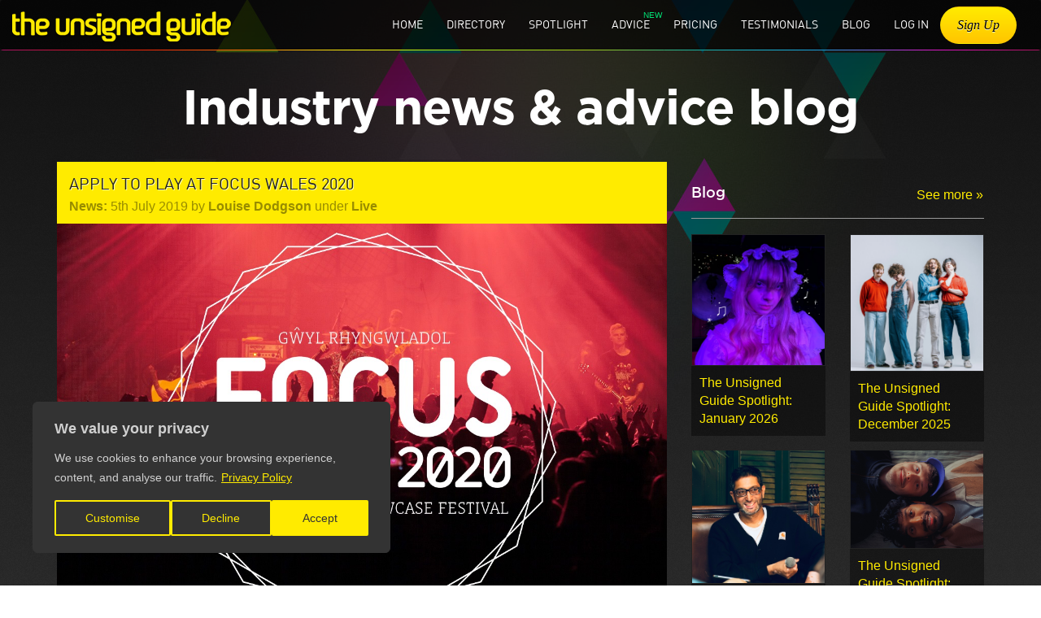

--- FILE ---
content_type: text/html
request_url: https://www.theunsignedguide.com/news/2943-apply-to-play-at-focus-wales-2020
body_size: 15584
content:
<!DOCTYPE html>
<html lang="en-gb" ng-app="at" class="ng-scope" transformed="self;v=1"><head><meta charset="utf-8"><style type="text/css">@charset "UTF-8";[ng\:cloak],[ng-cloak],[data-ng-cloak],[x-ng-cloak],.ng-cloak,.x-ng-cloak,.ng-hide:not(.ng-hide-animate){display:none !important;}ng\:form{display:block;}.ng-animate-shim{visibility:hidden;}.ng-anchor{position:absolute;}</style>
    <meta http-equiv="X-UA-Compatible" content="IE=edge">
    
    <meta name="viewport" content="width=device-width, initial-scale=1.0, maximum-scale=5.0">
    <base href="/">
    <title class="ng-binding">Apply to play at FOCUS Wales 2020 - News - The Unsigned Guide</title>
    <meta name="description" content="The Unsigned Guide is a comprehensive UK music industry contacts directory. Extensive online database with over 8,800 contacts for the music business.">
    <!-- ngIf: canonicalUrl --><link ng-if="canonicalUrl" rel="canonical" href="https://www.theunsignedguide.com/news/2943-apply-to-play-at-focus-wales-2020" class="ng-scope"><!-- end ngIf: canonicalUrl -->
    <link rel="icon" type="image/x-icon" href="/assets/img/favicon.ico">

    <!-- ngIf: ogTitle --><meta ng-if="ogTitle" property="og:title" content="Apply to play at FOCUS Wales 2020" class="ng-scope"><!-- end ngIf: ogTitle -->
    <!-- ngIf: ogDescription --><meta ng-if="ogDescription" property="og:description" content="It's never too soon to get your submissions in to play at Wales' finest showcase of fresh talent!" class="ng-scope"><!-- end ngIf: ogDescription -->
    <!-- ngIf: ogType --><meta ng-if="ogType" property="og:type" content="Article" class="ng-scope"><!-- end ngIf: ogType -->
    <!-- ngIf: ogImage --><meta ng-if="ogImage" property="og:image" content="https://api.theunsignedguide.com/content/image/Industry/Industry%20Events/Focus%20Wales%202020.jpg" class="ng-scope"><!-- end ngIf: ogImage -->
    <!-- ngIf: canonicalUrl --><meta ng-if="canonicalUrl" property="og:url" content="https://www.theunsignedguide.com/news/2943-apply-to-play-at-focus-wales-2020" class="ng-scope"><!-- end ngIf: canonicalUrl -->
    <!-- ngIf: pageNotFound -->

    <!-- Start cookieyes banner -->  <!-- End cookieyes banner -->
    <!-- Mailchimp --><!-- Mailchimp -->
    <!-- Global site tag (gtag.js) - Google Analytics -->
    
    

    

    <style type="text/css">
        body {
            background-color: #3c3c3c;
        }
    </style>
    <link defer="" rel="stylesheet" href="assets/lib/font-awesome/css/font-awesome.min.css">
    <link defer="" rel="stylesheet" href="assets/css/lib-bundle.min.css?v=20260110">
    <!-- ngIf: !adminPage --><link ng-if="!adminPage" rel="stylesheet" href="assets/css/members-app.min.css?v=20260110" class="ng-scope"><!-- end ngIf: !adminPage -->
    
<style></style><style type="text/css" data-fbcssmodules="css:fb.css.base css:fb.css.dialog css:fb.css.iframewidget">.fb_hidden{position:absolute;top:-10000px;z-index:10001}.fb_reposition{overflow:hidden;position:relative}.fb_invisible{display:none}.fb_reset{background:none;border:0px;border-spacing:0;color:#000;cursor:auto;direction:ltr;font-family:lucida grande,tahoma,verdana,arial,sans-serif;font-size:11px;font-style:normal;font-variant:normal;font-weight:400;letter-spacing:normal;line-height:1;margin:0;overflow:visible;padding:0;text-align:left;text-decoration:none;text-indent:0;text-shadow:none;text-transform:none;visibility:visible;white-space:normal;word-spacing:normal}.fb_reset>div{overflow:hidden}@keyframes fb_transform{0%{opacity:0;transform:scale(.95)}to{opacity:1;transform:scale(1)}}.fb_animate{animation:fb_transform .3s forwards}

.fb_hidden{position:absolute;top:-10000px;z-index:10001}.fb_reposition{overflow:hidden;position:relative}.fb_invisible{display:none}.fb_reset{background:none;border:0px;border-spacing:0;color:#000;cursor:auto;direction:ltr;font-family:lucida grande,tahoma,verdana,arial,sans-serif;font-size:11px;font-style:normal;font-variant:normal;font-weight:400;letter-spacing:normal;line-height:1;margin:0;overflow:visible;padding:0;text-align:left;text-decoration:none;text-indent:0;text-shadow:none;text-transform:none;visibility:visible;white-space:normal;word-spacing:normal}.fb_reset>div{overflow:hidden}@keyframes fb_transform{0%{opacity:0;transform:scale(.95)}to{opacity:1;transform:scale(1)}}.fb_animate{animation:fb_transform .3s forwards}

.fb_dialog{background:#525252b3;position:absolute;top:-10000px;z-index:10001}.fb_dialog_advanced{border-radius:8px;padding:10px}.fb_dialog_content{background:#fff;color:#373737}.fb_dialog_close_icon{background:url(https://connect.facebook.net/rsrc.php/v4/yq/r/IE9JII6Z1Ys.png) no-repeat scroll 0 0 transparent;cursor:pointer;display:block;height:15px;position:absolute;right:18px;top:17px;width:15px}.fb_dialog_mobile .fb_dialog_close_icon{left:5px;right:auto;top:5px}.fb_dialog_padding{background-color:transparent;position:absolute;width:1px;z-index:-1}.fb_dialog_close_icon:hover{background:url(https://connect.facebook.net/rsrc.php/v4/yq/r/IE9JII6Z1Ys.png) no-repeat scroll 0 -15px transparent}.fb_dialog_close_icon:active{background:url(https://connect.facebook.net/rsrc.php/v4/yq/r/IE9JII6Z1Ys.png) no-repeat scroll 0 -30px transparent}.fb_dialog_iframe{line-height:0}.fb_dialog_content .dialog_title{background:#6d84b4;border:1px solid #365899;color:#fff;font-size:14px;font-weight:700;margin:0}.fb_dialog_content .dialog_title>span{background:url(https://connect.facebook.net/rsrc.php/v4/yd/r/Cou7n-nqK52.gif) no-repeat 5px 50%;float:left;padding:5px 0 7px 26px}body.fb_hidden{height:100%;left:0;margin:0;overflow:visible;position:absolute;top:-10000px;transform:none;width:100%}.fb_dialog.fb_dialog_mobile.loading{background:url(https://connect.facebook.net/rsrc.php/v4/ya/r/3rhSv5V8j3o.gif) #fff no-repeat 50% 50%;min-height:100%;min-width:100%;overflow:hidden;position:absolute;top:0;z-index:10001}.fb_dialog.fb_dialog_mobile.loading.centered{background:none;height:auto;min-height:initial;min-width:initial;width:auto}.fb_dialog.fb_dialog_mobile.loading.centered #fb_dialog_loader_spinner{width:100%}.fb_dialog.fb_dialog_mobile.loading.centered .fb_dialog_content{background:none}.loading.centered #fb_dialog_loader_close{clear:both;color:#fff;display:block;font-size:18px;padding-top:20px}#fb-root #fb_dialog_ipad_overlay{background:#0006;inset:0;min-height:100%;position:absolute;width:100%;z-index:10000}#fb-root #fb_dialog_ipad_overlay.hidden{display:none}.fb_dialog.fb_dialog_mobile.loading iframe{visibility:hidden}.fb_dialog_mobile .fb_dialog_iframe{position:sticky;top:0}.fb_dialog_content .dialog_header{background:linear-gradient(from(#738aba),to(#2c4987));border-bottom:1px solid;border-color:#043b87;box-shadow:#fff 0 1px 1px -1px inset;color:#fff;font:700 14px Helvetica,sans-serif;text-overflow:ellipsis;text-shadow:rgba(0,30,84,.296875) 0px -1px 0px;vertical-align:middle;white-space:nowrap}.fb_dialog_content .dialog_header table{height:43px;width:100%}.fb_dialog_content .dialog_header td.header_left{font-size:12px;padding-left:5px;vertical-align:middle;width:60px}.fb_dialog_content .dialog_header td.header_right{font-size:12px;padding-right:5px;vertical-align:middle;width:60px}.fb_dialog_content .touchable_button{background:linear-gradient(from(#4267B2),to(#2a4887));background-clip:padding-box;border:1px solid #29487d;border-radius:3px;display:inline-block;line-height:18px;margin-top:3px;max-width:85px;padding:4px 12px;position:relative}.fb_dialog_content .dialog_header .touchable_button input{background:none;border:none;color:#fff;font:700 12px Helvetica,sans-serif;margin:2px -12px;padding:2px 6px 3px;text-shadow:rgba(0,30,84,.296875) 0px -1px 0px}.fb_dialog_content .dialog_header .header_center{color:#fff;font-size:16px;font-weight:700;line-height:18px;text-align:center;vertical-align:middle}.fb_dialog_content .dialog_content{background:url(https://connect.facebook.net/rsrc.php/v4/y9/r/jKEcVPZFk-2.gif) no-repeat 50% 50%;border:1px solid #4A4A4A;border-bottom:0;border-top:0;height:150px}.fb_dialog_content .dialog_footer{background:#f5f6f7;border:1px solid #4A4A4A;border-top-color:#ccc;height:40px}#fb_dialog_loader_close{float:left}.fb_dialog.fb_dialog_mobile .fb_dialog_close_icon{visibility:hidden}#fb_dialog_loader_spinner{animation:rotateSpinner 1.2s linear infinite;background-color:transparent;background-image:url(https://connect.facebook.net/rsrc.php/v4/y2/r/onuUJj0tCqE.png);background-position:50% 50%;background-repeat:no-repeat;height:24px;width:24px}@keyframes rotateSpinner{0%{transform:rotate(0)}to{transform:rotate(360deg)}}

.fb_iframe_widget{display:inline-block;position:relative}.fb_iframe_widget span{display:inline-block;position:relative;text-align:justify}.fb_iframe_widget iframe{position:absolute}.fb_iframe_widget_fluid_desktop,.fb_iframe_widget_fluid_desktop span,.fb_iframe_widget_fluid_desktop iframe{max-width:100%}.fb_iframe_widget_fluid_desktop iframe{min-width:220px;position:relative}.fb_iframe_widget_lift{z-index:1}.fb_iframe_widget_fluid{display:inline}.fb_iframe_widget_fluid span{width:100%}
</style><style id="cky-style">.cky-overlay{background: #000000; opacity: 0.4; position: fixed; top: 0; left: 0; width: 100%; height: 100%; z-index: 99999999;}.cky-hide{display: none;}.cky-btn-revisit-wrapper{display: flex; align-items: center; justify-content: center; background: #0056a7; width: 45px; height: 45px; border-radius: 50%; position: fixed; z-index: 999999; cursor: pointer;}.cky-revisit-bottom-left{bottom: 15px; left: 15px;}.cky-revisit-bottom-right{bottom: 15px; right: 15px;}.cky-btn-revisit-wrapper .cky-btn-revisit{display: flex; align-items: center; justify-content: center; background: none; border: none; cursor: pointer; position: relative; margin: 0; padding: 0;}.cky-btn-revisit-wrapper .cky-btn-revisit img{max-width: fit-content; margin: 0; height: 30px; width: 30px;}.cky-revisit-bottom-left:hover::before{content: attr(data-tooltip); position: absolute; background: #4e4b66; color: #ffffff; left: calc(100% + 7px); font-size: 12px; line-height: 16px; width: max-content; padding: 4px 8px; border-radius: 4px;}.cky-revisit-bottom-left:hover::after{position: absolute; content: ""; border: 5px solid transparent; left: calc(100% + 2px); border-left-width: 0; border-right-color: #4e4b66;}.cky-revisit-bottom-right:hover::before{content: attr(data-tooltip); position: absolute; background: #4e4b66; color: #ffffff; right: calc(100% + 7px); font-size: 12px; line-height: 16px; width: max-content; padding: 4px 8px; border-radius: 4px;}.cky-revisit-bottom-right:hover::after{position: absolute; content: ""; border: 5px solid transparent; right: calc(100% + 2px); border-right-width: 0; border-left-color: #4e4b66;}.cky-revisit-hide{display: none;}.cky-consent-container{position: fixed; width: 440px; box-sizing: border-box; z-index: 9999999; border-radius: 6px;}.cky-consent-container .cky-consent-bar{background: #ffffff; border: 1px solid; padding: 20px 26px; box-shadow: 0 -1px 10px 0 #acabab4d; border-radius: 6px;}.cky-box-bottom-left{bottom: 40px; left: 40px;}.cky-box-bottom-right{bottom: 40px; right: 40px;}.cky-box-top-left{top: 40px; left: 40px;}.cky-box-top-right{top: 40px; right: 40px;}.cky-custom-brand-logo-wrapper .cky-custom-brand-logo{width: 100px; height: auto; margin: 0 0 12px 0;}.cky-notice .cky-title{color: #212121; font-weight: 700; font-size: 18px; line-height: 24px; margin: 0 0 12px 0; word-break: break-word;}.cky-notice-des *,.cky-preference-content-wrapper *,.cky-dma-content-wrapper *,.cky-accordion-header-des *,.cky-gpc-wrapper .cky-gpc-desc *{font-size: 14px;}.cky-notice-des{color: #212121; font-size: 14px; line-height: 24px; font-weight: 400;}.cky-notice-des img{min-height: 25px; min-width: 25px;}.cky-consent-bar .cky-notice-des p,.cky-gpc-wrapper .cky-gpc-desc p,.cky-preference-body-wrapper .cky-preference-content-wrapper p,.cky-accordion-header-wrapper .cky-accordion-header-des p,.cky-cookie-des-table li div:last-child p{color: inherit; margin-top: 0; word-break: break-word;}.cky-notice-des P:last-child,.cky-preference-content-wrapper p:last-child,.cky-cookie-des-table li div:last-child p:last-child,.cky-gpc-wrapper .cky-gpc-desc p:last-child{margin-bottom: 0;}.cky-notice-des a.cky-policy,.cky-notice-des button.cky-policy,.cky-dma-content-wrapper a.cky-policy,.cky-dma-content-wrapper button.cky-policy{font-size: 14px; color: #1863dc; white-space: nowrap; cursor: pointer; background: transparent; border: 1px solid; text-decoration: underline;}.cky-notice-des button.cky-policy,.cky-dma-content-wrapper button.cky-policy{padding: 0;}.cky-notice-des a.cky-policy:focus-visible,.cky-notice-des button.cky-policy:focus-visible,.cky-dma-content-wrapper a.cky-policy:focus-visible,.cky-dma-content-wrapper button.cky-policy:focus-visible,.cky-preference-content-wrapper .cky-show-desc-btn:focus-visible,.cky-accordion-header .cky-accordion-btn:focus-visible,.cky-preference-header .cky-btn-close:focus-visible,.cky-switch input[type="checkbox"]:focus-visible,.cky-footer-wrapper a:focus-visible,.cky-btn:focus-visible{outline: 2px solid #1863dc; outline-offset: 2px;}.cky-btn:focus:not(:focus-visible),.cky-accordion-header .cky-accordion-btn:focus:not(:focus-visible),.cky-preference-content-wrapper .cky-show-desc-btn:focus:not(:focus-visible),.cky-btn-revisit-wrapper .cky-btn-revisit:focus:not(:focus-visible),.cky-preference-header .cky-btn-close:focus:not(:focus-visible),.cky-consent-bar .cky-banner-btn-close:focus:not(:focus-visible){outline: 0;}button.cky-show-desc-btn:not(:hover):not(:active){color: #1863dc; background: transparent;}button.cky-accordion-btn:not(:hover):not(:active),button.cky-banner-btn-close:not(:hover):not(:active),button.cky-btn-revisit:not(:hover):not(:active),button.cky-btn-close:not(:hover):not(:active){background: transparent;}.cky-consent-bar button:hover,.cky-modal.cky-modal-open button:hover,.cky-consent-bar button:focus,.cky-modal.cky-modal-open button:focus{text-decoration: none;}.cky-notice-btn-wrapper{display: flex; justify-content: flex-start; align-items: center; flex-wrap: wrap; gap: 8px; margin-top: 16px;}.cky-notice-btn-wrapper .cky-btn{text-shadow: none; box-shadow: none;}.cky-btn{flex: auto; max-width: 100%; font-size: 14px; font-family: inherit; line-height: 24px; padding: 8px; font-weight: 500; border-radius: 2px; cursor: pointer; text-align: center; text-transform: none; min-height: 0; overflow-wrap: break-word;}.cky-btn:hover{opacity: 0.8;}.cky-btn-customize{color: #1863dc; background: transparent; border: 2px solid #1863dc;}.cky-btn-reject{color: #1863dc; background: transparent; border: 2px solid #1863dc;}.cky-btn-accept{background: #1863dc; color: #ffffff; border: 2px solid #1863dc;}.cky-btn:last-child{margin-right: 0;}@media (max-width: 576px){.cky-box-bottom-left{bottom: 0; left: 0;}.cky-box-bottom-right{bottom: 0; right: 0;}.cky-box-top-left{top: 0; left: 0;}.cky-box-top-right{top: 0; right: 0;}}@media (max-width: 440px){.cky-box-bottom-left, .cky-box-bottom-right, .cky-box-top-left, .cky-box-top-right{width: 100%; max-width: 100%;}.cky-consent-container .cky-consent-bar{padding: 20px 0;}.cky-custom-brand-logo-wrapper, .cky-notice .cky-title, .cky-notice-des, .cky-notice-btn-wrapper{padding: 0 24px;}.cky-notice-des{max-height: 40vh; overflow-y: scroll;}.cky-notice-btn-wrapper{gap: 10px; flex-direction: column;}.cky-btn{width: 100%;}.cky-notice-btn-wrapper .cky-btn-customize{order: 2;}.cky-notice-btn-wrapper .cky-btn-reject{order: 3;}.cky-notice-btn-wrapper .cky-btn-accept{order: 1;}}@media (max-width: 352px){.cky-notice .cky-title{font-size: 16px;}.cky-notice-des *{font-size: 12px;}.cky-notice-des, .cky-btn{font-size: 12px;}}.cky-modal.cky-modal-open{display: flex; visibility: visible; -webkit-transform: translate(-50%, -50%); -moz-transform: translate(-50%, -50%); -ms-transform: translate(-50%, -50%); -o-transform: translate(-50%, -50%); transform: translate(-50%, -50%); top: 50%; left: 50%; transition: all 1s ease; max-height: 100%;}.cky-modal{box-shadow: 0 32px 68px rgba(0, 0, 0, 0.3); margin: 0 auto; position: fixed; max-width: 100%; background: #ffffff; top: 50%; box-sizing: border-box; border-radius: 6px; z-index: 999999999; color: #212121; -webkit-transform: translate(-50%, 100%); -moz-transform: translate(-50%, 100%); -ms-transform: translate(-50%, 100%); -o-transform: translate(-50%, 100%); transform: translate(-50%, 100%); visibility: hidden; transition: all 0s ease;}.cky-preference-center{max-height: 79vh; overflow: hidden; width: 845px; overflow: hidden; flex: 1 1 0; display: flex; flex-direction: column; border-radius: 6px;}.cky-preference-header{display: flex; align-items: center; justify-content: space-between; padding: 22px 24px; border-bottom: 1px solid;}.cky-preference-header .cky-preference-title{font-size: 18px; font-weight: 700; line-height: 24px; word-break: break-word;}.cky-preference-header .cky-btn-close{margin: 0; cursor: pointer; vertical-align: middle; padding: 0; background: none; border: none; width: auto; height: auto; min-height: 0; line-height: 0; text-shadow: none; box-shadow: none;}.cky-preference-header .cky-btn-close img{margin: 0; height: 10px; width: 10px;}.cky-preference-body-wrapper{padding: 0 24px; flex: 1; overflow: auto; box-sizing: border-box;}.cky-preference-content-wrapper,.cky-gpc-wrapper .cky-gpc-desc{font-size: 14px; line-height: 24px; font-weight: 400; padding: 12px 0;}.cky-preference-content-wrapper img{min-height: 25px; min-width: 25px;}.cky-preference-content-wrapper .cky-show-desc-btn{font-size: 14px; font-family: inherit; color: #1863dc; text-decoration: none; line-height: 24px; padding: 0; margin: 0; white-space: nowrap; cursor: pointer; background: transparent; border-color: transparent; text-transform: none; min-height: 0; text-shadow: none; box-shadow: none;}.cky-accordion-wrapper{margin-bottom: 10px;}.cky-accordion{border-bottom: 1px solid;}.cky-accordion:last-child{border-bottom: none;}.cky-accordion .cky-accordion-item{display: flex; margin-top: 10px;}.cky-accordion .cky-accordion-body{display: none;}.cky-accordion.cky-accordion-active .cky-accordion-body{display: block; padding: 0 22px; margin-bottom: 16px;}.cky-accordion-header-wrapper{cursor: pointer; width: 100%;}.cky-accordion-item .cky-accordion-header{display: flex; justify-content: space-between; align-items: center;}.cky-accordion-header .cky-accordion-btn{font-size: 16px; font-family: inherit; color: #212121; line-height: 24px; background: none; border: none; font-weight: 700; padding: 0; margin: 0; cursor: pointer; text-transform: none; min-height: 0; text-shadow: none; box-shadow: none;}.cky-accordion-header .cky-always-active{color: #008000; font-weight: 600; line-height: 24px; font-size: 14px;}.cky-accordion-header-des{font-size: 14px; line-height: 24px; margin: 10px 0 16px 0;}.cky-accordion-chevron{margin-right: 22px; position: relative; cursor: pointer;}.cky-accordion-chevron-hide{display: none;}.cky-accordion .cky-accordion-chevron i::before{content: ""; position: absolute; border-right: 1.4px solid; border-bottom: 1.4px solid; border-color: inherit; height: 6px; width: 6px; -webkit-transform: rotate(-45deg); -moz-transform: rotate(-45deg); -ms-transform: rotate(-45deg); -o-transform: rotate(-45deg); transform: rotate(-45deg); transition: all 0.2s ease-in-out; top: 8px;}.cky-accordion.cky-accordion-active .cky-accordion-chevron i::before{-webkit-transform: rotate(45deg); -moz-transform: rotate(45deg); -ms-transform: rotate(45deg); -o-transform: rotate(45deg); transform: rotate(45deg);}.cky-audit-table{background: #f4f4f4; border-radius: 6px;}.cky-audit-table .cky-empty-cookies-text{color: inherit; font-size: 12px; line-height: 24px; margin: 0; padding: 10px; word-break: break-word;}.cky-audit-table .cky-cookie-des-table{font-size: 12px; line-height: 24px; font-weight: normal; padding: 15px 10px; border-bottom: 1px solid; border-bottom-color: inherit; margin: 0;}.cky-audit-table .cky-cookie-des-table:last-child{border-bottom: none;}.cky-audit-table .cky-cookie-des-table li{list-style-type: none; display: flex; padding: 3px 0;}.cky-audit-table .cky-cookie-des-table li:first-child{padding-top: 0;}.cky-cookie-des-table li div:first-child{width: 100px; font-weight: 600; word-break: break-word; word-wrap: break-word;}.cky-cookie-des-table li div:last-child{flex: 1; word-break: break-word; word-wrap: break-word; margin-left: 8px;}.cky-footer-shadow{display: block; width: 100%; height: 40px; background: linear-gradient(180deg, rgba(255, 255, 255, 0) 0%, #ffffff 100%); position: absolute; bottom: calc(100% - 1px);}.cky-footer-wrapper{position: relative;}.cky-prefrence-btn-wrapper{display: flex; flex-wrap: wrap; gap: 8px; align-items: center; justify-content: center; padding: 22px 24px; border-top: 1px solid;}.cky-prefrence-btn-wrapper .cky-btn{flex: auto; max-width: 100%; text-shadow: none; box-shadow: none;}.cky-btn-preferences{color: #1863dc; background: transparent; border: 2px solid #1863dc;}.cky-preference-header,.cky-preference-body-wrapper,.cky-accordion-wrapper,.cky-accordion,.cky-accordion-wrapper,.cky-footer-wrapper,.cky-prefrence-btn-wrapper{border-color: inherit;}.cky-preference-body-wrapper .cky-dma-content-wrapper{font-size: 14px; line-height: 24px; font-weight: 400; padding: 4px 0 12px;}.cky-preference-body-wrapper .cky-dma-content-wrapper p{color: inherit; word-break: break-word;}.cky-preference-body-wrapper .cky-dma-content-wrapper p:first-child{margin-top: 0;}.cky-preference-body-wrapper .cky-dma-content-wrapper p:last-child{margin-bottom: 0;}.cky-preference-body-wrapper .cky-horizontal-separator{border-bottom: 1px solid; border-color: inherit;}@media (max-width: 845px){.cky-modal{max-width: calc(100% - 16px);}}@media (max-width: 576px){.cky-modal{max-width: 100%;}.cky-preference-center{max-height: 100vh;}.cky-prefrence-btn-wrapper{flex-direction: column; gap: 10px;}.cky-accordion.cky-accordion-active .cky-accordion-body{padding-right: 0;}.cky-prefrence-btn-wrapper .cky-btn{width: 100%;}.cky-prefrence-btn-wrapper .cky-btn-reject{order: 3;}.cky-prefrence-btn-wrapper .cky-btn-accept{order: 1; margin-top: 0;}.cky-prefrence-btn-wrapper .cky-btn-preferences{order: 2;}}@media (max-width: 425px){.cky-accordion-chevron{margin-right: 15px;}.cky-accordion.cky-accordion-active .cky-accordion-body{padding: 0 15px;}}@media (max-width: 352px){.cky-preference-header .cky-preference-title{font-size: 16px;}.cky-preference-header{padding: 16px 24px;}.cky-preference-content-wrapper *, .cky-accordion-header-des *, .cky-dma-content-wrapper *{font-size: 12px;}.cky-preference-content-wrapper, .cky-preference-body-wrapper .cky-dma-content-wrapper, .cky-preference-content-wrapper .cky-show-more, .cky-accordion-header .cky-always-active, .cky-accordion-header-des, .cky-preference-content-wrapper .cky-show-desc-btn, .cky-notice-des a.cky-policy, .cky-dma-content-wrapper a.cky-policy{font-size: 12px;}.cky-accordion-header .cky-accordion-btn{font-size: 14px;}}.cky-switch{display: flex;}.cky-switch input[type="checkbox"]{position: relative; width: 44px; height: 24px; margin: 0; background: #d0d5d2; -webkit-appearance: none; border-radius: 50px; cursor: pointer; outline: 0; border: none; top: 0;}.cky-switch input[type="checkbox"]:checked{background: #1863dc;}.cky-switch input[type="checkbox"]:before{position: absolute; content: ""; height: 20px; width: 20px; left: 2px; bottom: 2px; border-radius: 50%; background-color: white; -webkit-transition: 0.4s; transition: 0.4s; margin: 0;}.cky-switch input[type="checkbox"]:after{display: none;}.cky-switch input[type="checkbox"]:checked:before{-webkit-transform: translateX(20px); -ms-transform: translateX(20px); transform: translateX(20px);}@media (max-width: 425px){.cky-switch input[type="checkbox"]{width: 38px; height: 21px;}.cky-switch input[type="checkbox"]:before{height: 17px; width: 17px;}.cky-switch input[type="checkbox"]:checked:before{-webkit-transform: translateX(17px); -ms-transform: translateX(17px); transform: translateX(17px);}}.cky-consent-bar .cky-banner-btn-close{position: absolute; right: 9px; top: 5px; background: none; border: none; cursor: pointer; padding: 0; margin: 0; min-height: 0; line-height: 0; height: auto; width: auto; text-shadow: none; box-shadow: none;}.cky-consent-bar .cky-banner-btn-close img{height: 9px; width: 9px; margin: 0;}.cky-notice-group{font-size: 14px; line-height: 24px; font-weight: 400; color: #212121;}.cky-notice-btn-wrapper .cky-btn-do-not-sell{font-size: 14px; line-height: 24px; padding: 6px 0; margin: 0; font-weight: 500; background: none; border-radius: 2px; border: none; cursor: pointer; text-align: left; color: #1863dc; background: transparent; border-color: transparent; box-shadow: none; text-shadow: none; word-break: break-word;}.cky-consent-bar .cky-banner-btn-close:focus-visible,.cky-notice-btn-wrapper .cky-btn-do-not-sell:focus-visible,.cky-opt-out-btn-wrapper .cky-btn:focus-visible,.cky-opt-out-checkbox-wrapper input[type="checkbox"].cky-opt-out-checkbox:focus-visible{outline: 2px solid #1863dc; outline-offset: 2px;}@media (max-width: 440px){.cky-consent-container{width: 100%;}}@media (max-width: 352px){.cky-notice-des a.cky-policy, .cky-notice-btn-wrapper .cky-btn-do-not-sell{font-size: 12px;}}.cky-opt-out-wrapper{padding: 12px 0;}.cky-opt-out-wrapper .cky-opt-out-checkbox-wrapper{display: flex; align-items: center;}.cky-opt-out-checkbox-wrapper .cky-opt-out-checkbox-label{font-size: 16px; font-weight: 700; line-height: 24px; margin: 0 0 0 12px; cursor: pointer; word-break: break-word;}.cky-opt-out-checkbox-wrapper input[type="checkbox"].cky-opt-out-checkbox{background-color: #ffffff; border: 1px solid #000000; width: 20px; height: 18.5px; margin: 0; -webkit-appearance: none; position: relative; display: flex; align-items: center; justify-content: center; border-radius: 2px; cursor: pointer;}.cky-opt-out-checkbox-wrapper input[type="checkbox"].cky-opt-out-checkbox:checked{background-color: #1863dc; border: none;}.cky-opt-out-checkbox-wrapper input[type="checkbox"].cky-opt-out-checkbox:checked::after{left: 6px; bottom: 4px; width: 7px; height: 13px; border: solid #ffffff; border-width: 0 3px 3px 0; border-radius: 2px; -webkit-transform: rotate(45deg); -ms-transform: rotate(45deg); transform: rotate(45deg); content: ""; position: absolute; box-sizing: border-box;}.cky-opt-out-checkbox-wrapper.cky-disabled .cky-opt-out-checkbox-label,.cky-opt-out-checkbox-wrapper.cky-disabled input[type="checkbox"].cky-opt-out-checkbox{cursor: no-drop;}.cky-gpc-wrapper{margin: 0 0 0 32px;}.cky-footer-wrapper .cky-opt-out-btn-wrapper{display: flex; flex-wrap: wrap; gap: 8px; align-items: center; justify-content: center; padding: 22px 24px;}.cky-opt-out-btn-wrapper .cky-btn{flex: auto; max-width: 100%; text-shadow: none; box-shadow: none;}.cky-opt-out-btn-wrapper .cky-btn-cancel{border: 1px solid #dedfe0; background: transparent; color: #858585;}.cky-opt-out-btn-wrapper .cky-btn-confirm{background: #1863dc; color: #ffffff; border: 1px solid #1863dc;}@media (max-width: 440px){.cky-footer-wrapper .cky-opt-out-btn-wrapper{gap: 10px;}}@media (max-width: 352px){.cky-opt-out-checkbox-wrapper .cky-opt-out-checkbox-label{font-size: 14px;}.cky-gpc-wrapper .cky-gpc-desc, .cky-gpc-wrapper .cky-gpc-desc *{font-size: 12px;}.cky-opt-out-checkbox-wrapper input[type="checkbox"].cky-opt-out-checkbox{width: 16px; height: 16px;}.cky-opt-out-checkbox-wrapper input[type="checkbox"].cky-opt-out-checkbox:checked::after{left: 5px; bottom: 4px; width: 3px; height: 9px;}.cky-gpc-wrapper{margin: 0 0 0 28px;}}.video-placeholder-youtube{background-size: 100% 100%; background-position: center; background-repeat: no-repeat; background-color: #b2b0b059; position: relative; display: flex; align-items: center; justify-content: center; max-width: 100%;}.video-placeholder-text-youtube{text-align: center; align-items: center; padding: 10px 16px; background-color: #000000cc; color: #ffffff; border: 1px solid; border-radius: 2px; cursor: pointer;}.video-placeholder-normal{background-image: url("https://cdn-cookieyes.com/assets/images/cky-placeholder.svg"); background-size: 80px; background-position: center; background-repeat: no-repeat; background-color: #b2b0b059; position: relative; display: flex; align-items: flex-end; justify-content: center; max-width: 100%;}.video-placeholder-text-normal{align-items: center; padding: 10px 16px; text-align: center; border: 1px solid; border-radius: 2px; cursor: pointer;}.cky-rtl{direction: rtl; text-align: right;}.cky-rtl .cky-banner-btn-close{left: 9px; right: auto;}.cky-rtl .cky-notice-btn-wrapper .cky-btn:last-child{margin-right: 8px;}.cky-rtl .cky-notice-btn-wrapper .cky-btn:first-child{margin-right: 0;}.cky-rtl .cky-notice-btn-wrapper{margin-left: 0; margin-right: 15px;}.cky-rtl .cky-prefrence-btn-wrapper .cky-btn{margin-right: 8px;}.cky-rtl .cky-prefrence-btn-wrapper .cky-btn:first-child{margin-right: 0;}.cky-rtl .cky-accordion .cky-accordion-chevron i::before{border: none; border-left: 1.4px solid; border-top: 1.4px solid; left: 12px;}.cky-rtl .cky-accordion.cky-accordion-active .cky-accordion-chevron i::before{-webkit-transform: rotate(-135deg); -moz-transform: rotate(-135deg); -ms-transform: rotate(-135deg); -o-transform: rotate(-135deg); transform: rotate(-135deg);}@media (max-width: 768px){.cky-rtl .cky-notice-btn-wrapper{margin-right: 0;}}@media (max-width: 576px){.cky-rtl .cky-notice-btn-wrapper .cky-btn:last-child{margin-right: 0;}.cky-rtl .cky-prefrence-btn-wrapper .cky-btn{margin-right: 0;}.cky-rtl .cky-accordion.cky-accordion-active .cky-accordion-body{padding: 0 22px 0 0;}}@media (max-width: 425px){.cky-rtl .cky-accordion.cky-accordion-active .cky-accordion-body{padding: 0 15px 0 0;}}.cky-rtl .cky-opt-out-btn-wrapper .cky-btn{margin-right: 12px;}.cky-rtl .cky-opt-out-btn-wrapper .cky-btn:first-child{margin-right: 0;}.cky-rtl .cky-opt-out-checkbox-wrapper .cky-opt-out-checkbox-label{margin: 0 12px 0 0;}@supports not (gap: 10px){.cky-btn{margin: 0 8px 0 0;}@media (max-width: 440px){.cky-notice-btn-wrapper{margin-top: 0;}.cky-btn{margin: 10px 0 0 0;}.cky-notice-btn-wrapper .cky-btn-accept{margin-top: 16px;}}@media (max-width: 576px){.cky-prefrence-btn-wrapper .cky-btn{margin: 10px 0 0 0;}}@media (max-width: 425px){.cky-notice-btn-wrapper{margin-top: 0;}}} div.cky-footer-wrapper div:last-of-type {
    display: none !important;
}
.cky-accordion-header .cky-always-active {
    color: white !important;
}
.cky-consent-container .cky-consent-bar {
    box-shadow: none;
}</style></head>
<body><div class="cky-overlay cky-hide"></div>  <div class="cky-consent-container cky-box-bottom-left" tabindex="0"> <div class="cky-consent-bar" data-cky-tag="notice" style="border-color: #333; background-color: #333;">   <div class="cky-notice"> <p class="cky-title" role="heading" aria-level="1" data-cky-tag="title" style="color: #d0d0d0;"> We value your privacy </p> <div class="cky-notice-group"> <div class="cky-notice-des" data-cky-tag="description" style="color: #d0d0d0;"> <p>We use cookies to enhance your browsing experience, content, and analyse our traffic.&nbsp;<a href="https://www.theunsignedguide.com/privacy-policy" class="cky-policy" aria-label="Privacy Policy" target="_blank" rel="noopener" style="color: #FFEB00; border-color: transparent; background-color: transparent;" data-cky-tag="readmore-button">Privacy Policy</a></p> </div>  <div class="cky-notice-btn-wrapper" data-cky-tag="notice-buttons"> <button class="cky-btn cky-btn-customize" aria-label="Customise" data-cky-tag="settings-button" style="color: #FFEB00; border-color: #FFEB00; background-color: transparent;">Customise</button> <button class="cky-btn cky-btn-reject" aria-label="Decline" data-cky-tag="reject-button" style="color: #FFEB00; border-color: #FFEB00; background-color: transparent;">Decline</button> <button class="cky-btn cky-btn-accept" aria-label="Accept" data-cky-tag="accept-button" style="color: #333; border-color: #FFEB00; background-color: #FFEB00;">Accept</button>  </div> </div> </div> </div> </div> <div class="cky-modal" tabindex="0"> <div class="cky-preference-center" data-cky-tag="detail" style="color: #d0d0d0; border-color: #333; background-color: #333;"> <div class="cky-preference-header"> <span class="cky-preference-title" role="heading" aria-level="1" data-cky-tag="detail-title" style="color: #d0d0d0;">Customise Consent Preferences</span> <button class="cky-btn-close" aria-label="Close" data-cky-tag="detail-close"> <img src="https://cdn-cookieyes.com/assets/images/close.svg" alt="Close"> </button> </div> <div class="cky-preference-body-wrapper"> <div class="cky-preference-content-wrapper" data-cky-tag="detail-description" style="color: #d0d0d0;"> <p>We use cookies to help you navigate efficiently and perform certain functions.</p> </div>  <div class="cky-horizontal-separator"></div> <div class="cky-accordion-wrapper" data-cky-tag="detail-categories"> <div class="cky-accordion" id="ckyDetailCategorynecessary"><div class="cky-accordion-item"><div class="cky-accordion-chevron cky-accordion-chevron-hide"><i class="cky-chevron-right"></i></div><div class="cky-accordion-header-wrapper"><div class="cky-accordion-header"><button class="cky-accordion-btn" aria-expanded="false" aria-label="Necessary" data-cky-tag="detail-category-title" style="color: #d0d0d0;">Necessary</button><span class="cky-always-active">Always Active</span></div><div class="cky-accordion-header-des" data-cky-tag="detail-category-description" style="color: #d0d0d0;"><p>Necessary cookies are required to enable the basic features of this site, such as providing secure log-in or adjusting your consent preferences. These cookies do not store any personally identifiable data.</p></div></div></div><div class="cky-accordion-body"></div></div><div class="cky-accordion" id="ckyDetailCategoryfunctional"><div class="cky-accordion-item"><div class="cky-accordion-chevron cky-accordion-chevron-hide"><i class="cky-chevron-right"></i></div><div class="cky-accordion-header-wrapper"><div class="cky-accordion-header"><button class="cky-accordion-btn" aria-expanded="false" aria-label="Functional" data-cky-tag="detail-category-title" style="color: #d0d0d0;">Functional</button><div class="cky-switch" data-cky-tag="detail-category-toggle"><input type="checkbox" id="ckySwitchfunctional" aria-label="Enable Functional" style="background-color: rgb(153, 153, 153);"></div></div><div class="cky-accordion-header-des" data-cky-tag="detail-category-description" style="color: #d0d0d0;"><p>Functional cookies help perform certain functionalities like sharing the content of the website on social media platforms, collecting feedback, and other third-party features.</p></div></div></div><div class="cky-accordion-body"></div></div><div class="cky-accordion" id="ckyDetailCategoryanalytics"><div class="cky-accordion-item"><div class="cky-accordion-chevron cky-accordion-chevron-hide"><i class="cky-chevron-right"></i></div><div class="cky-accordion-header-wrapper"><div class="cky-accordion-header"><button class="cky-accordion-btn" aria-expanded="false" aria-label="Analytics" data-cky-tag="detail-category-title" style="color: #d0d0d0;">Analytics</button><div class="cky-switch" data-cky-tag="detail-category-toggle"><input type="checkbox" id="ckySwitchanalytics" aria-label="Enable Analytics" style="background-color: rgb(153, 153, 153);"></div></div><div class="cky-accordion-header-des" data-cky-tag="detail-category-description" style="color: #d0d0d0;"><p>Analytical cookies are used to understand how visitors interact with the website. These cookies help provide information on metrics such as the number of visitors, bounce rate, traffic source, etc.</p></div></div></div><div class="cky-accordion-body"></div></div><div class="cky-accordion" id="ckyDetailCategoryperformance"><div class="cky-accordion-item"><div class="cky-accordion-chevron cky-accordion-chevron-hide"><i class="cky-chevron-right"></i></div><div class="cky-accordion-header-wrapper"><div class="cky-accordion-header"><button class="cky-accordion-btn" aria-expanded="false" aria-label="Performance" data-cky-tag="detail-category-title" style="color: #d0d0d0;">Performance</button></div><div class="cky-accordion-header-des" data-cky-tag="detail-category-description" style="color: #d0d0d0;"><p>Performance cookies are used to understand and analyze the key performance indexes of the website which helps in delivering a better user experience for the visitors.</p></div></div></div><div class="cky-accordion-body"></div></div><div class="cky-accordion" id="ckyDetailCategoryadvertisement"><div class="cky-accordion-item"><div class="cky-accordion-chevron cky-accordion-chevron-hide"><i class="cky-chevron-right"></i></div><div class="cky-accordion-header-wrapper"><div class="cky-accordion-header"><button class="cky-accordion-btn" aria-expanded="false" aria-label="Advertisement" data-cky-tag="detail-category-title" style="color: #d0d0d0;">Advertisement</button><div class="cky-switch" data-cky-tag="detail-category-toggle"><input type="checkbox" id="ckySwitchadvertisement" aria-label="Enable Advertisement" style="background-color: rgb(153, 153, 153);"></div></div><div class="cky-accordion-header-des" data-cky-tag="detail-category-description" style="color: #d0d0d0;"><p>Advertisement cookies are used to provide visitors with customized advertisements based on the pages you visited previously and to analyze the effectiveness of the ad campaigns.</p></div></div></div><div class="cky-accordion-body"></div></div><div class="cky-accordion" id="ckyDetailCategoryother"><div class="cky-accordion-item"><div class="cky-accordion-chevron cky-accordion-chevron-hide"><i class="cky-chevron-right"></i></div><div class="cky-accordion-header-wrapper"><div class="cky-accordion-header"><button class="cky-accordion-btn" aria-expanded="false" aria-label="Uncategorised" data-cky-tag="detail-category-title" style="color: #d0d0d0;">Uncategorised</button><div class="cky-switch" data-cky-tag="detail-category-toggle"><input type="checkbox" id="ckySwitchother" aria-label="Enable Uncategorised" style="background-color: rgb(153, 153, 153);"></div></div><div class="cky-accordion-header-des" data-cky-tag="detail-category-description" style="color: #d0d0d0;"><p>Other uncategorized cookies are those that are being analyzed and have not been classified into a category as yet.</p></div></div></div><div class="cky-accordion-body"></div></div> </div> </div>  <div class="cky-footer-wrapper"> <span class="cky-footer-shadow" style="background: linear-gradient(180deg, rgba(255, 255, 255, 0) 0%, #333 100%);"></span> <div class="cky-prefrence-btn-wrapper" data-cky-tag="detail-buttons"> <button class="cky-btn cky-btn-reject" aria-label="Decline" data-cky-tag="detail-reject-button" style="color: #FFEB00; border-color: #FFEB00; background-color: transparent;"> Decline </button> <button class="cky-btn cky-btn-preferences" aria-label="Save My Preferences" data-cky-tag="detail-save-button" style="color: #FFEB00; border-color: #FFEB00; background-color: transparent;"> Save My Preferences </button> <button class="cky-btn cky-btn-accept" aria-label="Accept" data-cky-tag="detail-accept-button" style="color: #333; border-color: #FFEB00; background-color: #FFEB00;"> Accept </button> </div> <div style="padding: 8px 24px; font-size: 12px; font-weight: 400; line-height: 20px; text-align: right; border-radius: 0 0 6px 6px; direction: ltr; display: flex; justify-content: flex-end; align-items: center; color: #293C5B; background-color: #EDEDED;" data-cky-tag="detail-powered-by"> Powered by <a target="_blank" rel="noopener" href="https://www.cookieyes.com/product/cookie-consent" style="margin-left: 5px; line-height: 0"><img src="https://cdn-cookieyes.com/assets/images/poweredbtcky.svg" alt="Cookieyes logo" style="width: 78px; height: 13px; margin: 0"></a> </div> </div> </div>  </div>
    <!-- uiView: --><div ui-view="" class="ng-scope"><notification notification="notification" class="ng-scope ng-isolate-scope"><div id="notification" ng-show="ctrl.visible" class="ng-hide">
    <div class="filters row">
        <div class="col-xs-12">
            <h3 class="ng-binding"></h3>
            <p class="ng-binding"></p>
        </div>
        <div class="col-xs-4 col-sm-2">
            <!-- ngIf: ctrl.notification.confirmationButtonText -->
        </div>
        <div class="col-xs-8 col-sm-10 ng-binding">
            
            <a class="yellow ng-binding" ng-click="ctrl.cancel()"></a>
            <span class="ng-binding"></span>
        </div>
    </div>
</div></notification>
<navigation class="ng-scope ng-isolate-scope"><nav class="navbar header">
    <div class="container-fluid">
        <div class="navbar-header">
            <button type="button" class="navbar-toggle collapsed" data-toggle="collapse" data-target="#main-nav" aria-expanded="false" ng-click="ctrl.navButtonClick($event)">
                <span class="sr-only">Toggle navigation</span>
                <span class="icon-bar"></span>
                <span class="icon-bar"></span>
                <span class="icon-bar"></span>
            </button>
            <!-- ngIf: !ctrl.isLoggedIn() --><a ng-if="!ctrl.isLoggedIn()" ui-sref="home.home" class="navbar-brand ng-scope" href="/"><img src="assets/img/members/the-unsigned-guide.png" alt="The Unsigned Guide"></a><!-- end ngIf: !ctrl.isLoggedIn() -->
            <!-- ngIf: ctrl.isLoggedIn() -->
        </div>
        <div class="navbar-collapse collapse" id="main-nav" style="height: 1px;">
            <ul class="nav navbar-nav navbar-right" ng-show="!ctrl.isLoggedIn()">
                <li ui-sref-active="active">
                    <a ng-click="ctrl.linkClick()" ui-sref="home.home" href="/">Home</a>
                </li>
                <li ui-sref-active="active">
                    <a ng-click="ctrl.linkClick()" ui-sref="home.directory.all" href="/directory/">Directory</a>
                </li>
                <li ui-sref-active="active">
                    <a ng-click="ctrl.linkClick()" ui-sref="home.spotlight" href="/spotlight">Spotlight</a>
                </li>
                <li class="new" ui-sref-active="active">
                    <a ng-click="ctrl.linkClick()" ui-sref="home.advice" href="/advice">Advice</a>
                </li>
                <li ui-sref-active="active">
                    <a ng-click="ctrl.linkClick()" ui-sref="home.pricing" href="/pricing">Pricing</a>
                </li>
                <li ui-sref-active="active">
                    <a ng-click="ctrl.linkClick()" ui-sref="home.bandTestimonials" href="/band-testimonials">Testimonials</a>
                </li>
                <li ui-sref-active="active">
                    <a ng-click="ctrl.linkClick()" ui-sref="home.news.all" href="/news">Blog</a>
                </li>
                <li ui-sref-active="active">
                    <a ng-click="ctrl.linkClick()" ui-sref="home.login" href="/login">Log In</a>
                </li>
                <li ui-sref-active="active">
                    <a class="btn btn-lg btn-brand" style="color:black !important; font-family:georgia; text-transform:none;" ng-click="ctrl.linkClick()" ui-sref="home.signup" href="/sign-up">Sign Up</a>
                </li>
            </ul>
            <ul class="nav navbar-nav navbar-right ng-hide" ng-show="ctrl.isLoggedIn()">
                <li ui-sref-active="active">
                    <a ng-click="ctrl.linkClick()" ui-sref="members.home" href="/members/home">Home</a>
                </li>
                <li ui-sref-active="active">
                    <a ng-click="ctrl.linkClick()" ui-sref="members.spotlight" href="/members/spotlight">Spotlight</a>
                </li>
                <li ui-sref-active="active" data-step="5" data-intro="Save useful contacts, news items &amp; blogs. Create &amp; organise Projects - ideal for your next release or upcoming tour. <ol style='text-align:left;padding:0 25px;'><li>Click on the star on the top right of any listings, news and advice items or blogs to add to your Favourites.</li><li>Click again to remove from your Favourites.</li></ol>">
                    <a ng-click="ctrl.linkClick()" ui-sref="members.favourites" href="/members/favourites">Favourites</a>
                </li>
                <li ui-sref-active="active" data-step="7" data-intro="Go to Your Account to change your password, check personal details or cancel your subscription.">
                    <a ng-click="ctrl.linkClick()" ui-sref="members.account" href="/members/account">Your Account</a>
                </li>
                <li data-step="8" data-intro="Use the Help area to make sure you get the most out of The Unsigned Guide.">
                    <a href="https://the-unsigned-guide-2.tenderapp.com/">Help</a>
                </li>
                <li>
                    <a ng-click="ctrl.logOut()" href="">Log Out</a>
                </li>
            </ul>
        </div>
        <div class="top-menu-container ng-hide" ng-show="ctrl.isLoggedIn()" data-step="6" data-intro="Explore all areas of the music business. From writing &amp; recording, playing live to publishing &amp; selling your music, this is the A-Z of the UK music industry.">
            <ul class="top-menu">
                <li>
                    <span class="top-menu-mobile-icon"></span>
                </li>
                <li>
                    <a ui-sref-active="active" class="management" ui-sref="members.category.all({type: 'management', title: 'Artist Managers'})" href="/members/category/management">Artist Managers</a>
                </li>
                <li>
                    <a ui-sref-active="active" class="creative" ui-sref="members.category.all({type: 'creative', title: 'Creative &amp; Branding'})" href="/members/category/creative">Creative &amp; Branding</a>
                </li>
                <li>
                    <a ui-sref-active="active" class="business" ui-sref="members.category.all({type: 'business', title: 'Finance, Law &amp; Music Business'})" href="/members/category/business">Finance, Law &amp; Music Business</a>
                </li>
                <li>
                    <a ui-sref-active="active" class="live" ui-sref="members.category.all({type: 'live', title: 'Live'})" href="/members/category/live">Live</a>
                </li>
                <li>
                    <a ui-sref-active="active" class="media" ui-sref="members.category.all({type: 'media', title: 'Media'})" href="/members/category/media">Media</a>
                </li>
                <li>
                    <a ui-sref-active="active" class="publishing" ui-sref="members.category.all({type: 'publishing', title: 'Music Publishing'})" href="/members/category/publishing">Music Publishing</a>
                </li>
                <li>
                    <a ui-sref-active="active" class="education" ui-sref="members.category.all({type: 'education', title: 'Music Training &amp; Careers'})" href="/members/category/education">Music Training &amp; Careers</a>
                </li>
                <li>
                    <a ui-sref-active="active" class="labels" ui-sref="members.category.all({type: 'labels', title: 'Record Labels'})" href="/members/category/labels">Record Labels &amp; Directories</a>
                </li>
                <li>
                    <a ui-sref-active="active" class="services" ui-sref="members.category.all({type: 'services', title: 'Recording &amp; Production'})" href="/members/category/services">Recording &amp; Production</a>
                </li>
                <li>
                    <a ui-sref-active="active" class="selling" ui-sref="members.category.all({type: 'selling', title: 'Selling &amp; Distributing Your Music'})" href="/members/category/selling">Selling &amp; Distributing Your Music</a>
                </li>
            </ul>
        </div>
    </div>
</nav></navigation>
<div ng-class="'main-container' + ($root.loggedIn ? ' logged-in' : '') + ($root.mainContainerBehind ? ' behind' : '') " class="ng-scope main-container">
    <!-- ngIf: loading === true -->
    <!-- uiView: --><div ui-view="" class="ng-scope"><!-- uiView: --><div ui-view="" class="ng-scope"><!-- ngIf: ctrl.post --><div ng-if="ctrl.post" class="ng-scope">
    <div class="dark-overlay">
        <div class="container">
            <div class="row">
                <div class="col-md-12 text-center">
                    <div class="page-header">
                        <h1 class="large">Industry news &amp; advice blog</h1>
                    </div>
                </div>
            </div>
            <div class="row">
                <div class="col-md-8">
                    <div class="post">
                        <div class="post-header">
                            <h2 class="text-uppercase ng-binding">Apply to play at FOCUS Wales 2020</h2>
                            <p class="ng-binding">
                                <strong>News:</strong> 5th July 2019 by <strong class="ng-binding">Louise Dodgson</strong> under
                                <!-- ngRepeat: category in ctrl.categories track by $index --><strong ng-repeat="category in ctrl.categories track by $index" class="ng-binding ng-scope">Live<!-- ngIf: !$last --> </strong><!-- end ngRepeat: category in ctrl.categories track by $index -->
                            </p>
                        </div>
                        <img content-url-src="ctrl.post.ThumbImgSrc" ng-attr-width="{{ctrl.post.ThumbImgWidth}}" ng-attr-height="{{ctrl.post.ThumbImgHeight}}" title="Source: https://www.facebook.com/pg/focuswales/photos" alt="Apply to play at FOCUS Wales 2020" width="1200" height="800" src="https://api.theunsignedguide.com/content/image/Industry/Industry%20Events/Focus%20Wales%202020.jpg">
                        <div class="post-body">
                            <p ng-bind-html="ctrl.post.Body" class="ng-binding"><p>Perform at Wales' primary showcase event for exciting emerging talent, alongside established names and international acts!<br>
<br>
Set to take place in May 2020, the first 50 acts will be selected this September, so it pays to apply early. Check out the link below to get cracking!</p></p>
                            <h3 class="text-uppercase">Related Links</h3>
                            <!-- ngIf: ctrl.post.Link1 --><p ng-if="ctrl.post.Link1" class="ng-scope"><a href="http://www.focuswales.com/music/" target="_blank" class="ng-binding">http://www.focuswales.com/music/</a></p><!-- end ngIf: ctrl.post.Link1 -->
                            <!-- ngIf: ctrl.post.Link2 -->
                            <!-- ngIf: ctrl.post.Link3 -->
                            <!-- ngIf: ctrl.post.Link4 -->
                            <!-- ngIf: ctrl.post.Link5 -->
                            <hr>
                            <h3 class="text-uppercase">Tags</h3>
                            <p class="ng-binding">Bands and artists can apply to play FOCUS Wales 2020</p>
                            <div class="text-right">
                                <a target="_blank" title="Share this on Facebook" ng-href="https://www.facebook.com/sharer.php?u=https%3A%2F%2Fwww.theunsignedguide.com%2Fnews%2F2943-apply-to-play-at-focus-wales-2020" href="https://www.facebook.com/sharer.php?u=https%3A%2F%2Fwww.theunsignedguide.com%2Fnews%2F2943-apply-to-play-at-focus-wales-2020">
                                    <i class="fa fa-facebook fa-lg" aria-hidden="true"></i>
                                </a>
                                &nbsp;
                                <a target="_blank" title="Share this on X" ng-href="https://x.com/intent/tweet?text=Apply%20to%20play%20at%20FOCUS%20Wales%202020%20>&amp;url=https%3A%2F%2Fwww.theunsignedguide.com%2Fnews%2F2943-apply-to-play-at-focus-wales-2020" href="https://x.com/intent/tweet?text=Apply%20to%20play%20at%20FOCUS%20Wales%202020%20>&amp;url=https%3A%2F%2Fwww.theunsignedguide.com%2Fnews%2F2943-apply-to-play-at-focus-wales-2020">
                                    <i class="fa fa-twitter fa-lg" aria-hidden="true"></i>
                                </a>
                            </div>
                        </div>
                    </div>
                    <hr>
                    <h3 class="text-uppercase">Your Comments</h3>
                    <div class="fb-comments" data-href="https://www.theunsignedguide.com/news/2943-apply-to-play-at-focus-wales-2020" colorscheme="dark" data-width="600" data-numposts="10"></div>
                </div>
                <div class="col-md-4">
                    <div class="category-header">
                        <div class="row">
                            <div class="col-md-8" style="margin-top:3.0rem; margin-bottom:2rem;">
                                <h4 style="margin:0;padding:0;">Blog</h4>
                            </div>
                            <div class="col-md-4 text-right" style="margin-top:3.0rem">
                                <a ui-sref="home.blog.all" href="/blog">See more »</a>
                            </div>
                        </div>
                    </div>
                    <div class="row">
                        <!-- ngRepeat: item in ctrl.blogs --><div ng-repeat="item in ctrl.blogs" class="ng-scope">
                            <!-- ngIf: $index % 2 == 0 --><div class="clearfix ng-scope" ng-if="$index % 2 == 0"></div><!-- end ngIf: $index % 2 == 0 -->
                            <div class="col-xs-6 post-thumb">
                                <div ui-sref="home.blog.details({ postId: item.FriendlyUrl })" class="post-thumb-inner" href="/blog/985-the-unsigned-guide-spotlight-january-2026">
                                    <img content-url-src="item.ThumbImgSrc" ng-attr-width="{{item.ThumbImgWidth}}" ng-attr-height="{{item.ThumbImgHeight}}" alt="The Unsigned Guide Spotlight: January 2026" width="" height="" src="https://api.theunsignedguide.com/content/image/SPOTLIGHT/Clark Rainbow.jpg">
                                    <div class="bottom ng-binding">
                                        The Unsigned Guide Spotlight: January 2026
                                    </div>
                                </div>
                            </div>

                        </div><!-- end ngRepeat: item in ctrl.blogs --><div ng-repeat="item in ctrl.blogs" class="ng-scope">
                            <!-- ngIf: $index % 2 == 0 -->
                            <div class="col-xs-6 post-thumb">
                                <div ui-sref="home.blog.details({ postId: item.FriendlyUrl })" class="post-thumb-inner" href="/blog/984-the-unsigned-guide-spotlight-december-2025">
                                    <img content-url-src="item.ThumbImgSrc" ng-attr-width="{{item.ThumbImgWidth}}" ng-attr-height="{{item.ThumbImgHeight}}" alt="The Unsigned Guide Spotlight: December 2025" width="" height="" src="https://api.theunsignedguide.com/content/image/SPOTLIGHT/Freight.jpg">
                                    <div class="bottom ng-binding">
                                        The Unsigned Guide Spotlight: December 2025
                                    </div>
                                </div>
                            </div>

                        </div><!-- end ngRepeat: item in ctrl.blogs --><div ng-repeat="item in ctrl.blogs" class="ng-scope">
                            <!-- ngIf: $index % 2 == 0 --><div class="clearfix ng-scope" ng-if="$index % 2 == 0"></div><!-- end ngIf: $index % 2 == 0 -->
                            <div class="col-xs-6 post-thumb">
                                <div ui-sref="home.blog.details({ postId: item.FriendlyUrl })" class="post-thumb-inner" href="/blog/983-how-can-i-earn-a-living-as-a-songwritermusician-bandcamps-aly-gillani-shares-his-top-tips">
                                    <img content-url-src="item.ThumbImgSrc" ng-attr-width="{{item.ThumbImgWidth}}" ng-attr-height="{{item.ThumbImgHeight}}" alt="How can I earn a living as a songwriter/musician? Bandcamp's Aly Gillani shares his top tips" width="" height="" src="https://api.theunsignedguide.com/content/image/Aly Gillani Pic Crop.jpg">
                                    <div class="bottom ng-binding">
                                        How can I earn a living as a songwriter/musician? Bandcamp's Aly Gillani shares his top tips
                                    </div>
                                </div>
                            </div>

                        </div><!-- end ngRepeat: item in ctrl.blogs --><div ng-repeat="item in ctrl.blogs" class="ng-scope">
                            <!-- ngIf: $index % 2 == 0 -->
                            <div class="col-xs-6 post-thumb">
                                <div ui-sref="home.blog.details({ postId: item.FriendlyUrl })" class="post-thumb-inner" href="/blog/982-the-unsigned-guide-spotlight-november-2025">
                                    <img content-url-src="item.ThumbImgSrc" ng-attr-width="{{item.ThumbImgWidth}}" ng-attr-height="{{item.ThumbImgHeight}}" alt="The Unsigned Guide Spotlight: November 2025" width="5120" height="3757" src="https://api.theunsignedguide.com/content/image/SPOTLIGHT/Heatwavers 2025.jpeg">
                                    <div class="bottom ng-binding">
                                        The Unsigned Guide Spotlight: November 2025
                                    </div>
                                </div>
                            </div>

                        </div><!-- end ngRepeat: item in ctrl.blogs --><div ng-repeat="item in ctrl.blogs" class="ng-scope">
                            <!-- ngIf: $index % 2 == 0 --><div class="clearfix ng-scope" ng-if="$index % 2 == 0"></div><!-- end ngIf: $index % 2 == 0 -->
                            <div class="col-xs-6 post-thumb">
                                <div ui-sref="home.blog.details({ postId: item.FriendlyUrl })" class="post-thumb-inner" href="/blog/981-the-unsigned-guide-spotlight-october-2025">
                                    <img content-url-src="item.ThumbImgSrc" ng-attr-width="{{item.ThumbImgWidth}}" ng-attr-height="{{item.ThumbImgHeight}}" alt="The Unsigned Guide Spotlight: October 2025" width="2048" height="1366" src="https://api.theunsignedguide.com/content/image/SPOTLIGHT/Adult Lesiure.jpg">
                                    <div class="bottom ng-binding">
                                        The Unsigned Guide Spotlight: October 2025
                                    </div>
                                </div>
                            </div>

                        </div><!-- end ngRepeat: item in ctrl.blogs --><div ng-repeat="item in ctrl.blogs" class="ng-scope">
                            <!-- ngIf: $index % 2 == 0 -->
                            <div class="col-xs-6 post-thumb">
                                <div ui-sref="home.blog.details({ postId: item.FriendlyUrl })" class="post-thumb-inner" href="/blog/980-the-unsigned-guide-spotlight-september-2025">
                                    <img content-url-src="item.ThumbImgSrc" ng-attr-width="{{item.ThumbImgWidth}}" ng-attr-height="{{item.ThumbImgHeight}}" alt="The Unsigned Guide Spotlight: September 2025" width="1000" height="666" src="https://api.theunsignedguide.com/content/image/SPOTLIGHT/Tiny Vessels.jpg">
                                    <div class="bottom ng-binding">
                                        The Unsigned Guide Spotlight: September 2025
                                    </div>
                                </div>
                            </div>

                        </div><!-- end ngRepeat: item in ctrl.blogs -->
                    </div>

                </div>
            </div>
        </div>
    </div>
</div><!-- end ngIf: ctrl.post -->

<div id="fb-root" class="ng-scope fb_reset"><div style="position: absolute; top: -10000px; width: 0px; height: 0px;"><div></div></div></div>
</div></div>
</div>
<!-- ngIf: $root.loggedIn -->
<!-- ngIf: !$root.loggedIn --><!-- ngInclude: --><ng-include ng-if="!$root.loggedIn" src="'templates/home/shared/footer.html'" class="ng-scope"><footer class="ng-scope">
    <div class="container">
        <div class="row  m-t-5-0">
            <div class="col-md-3">
                <div class="row">
                    <div class="col-xs-12 col-sm-6 col-md-12">
                        <h3 class="text-uppercase">Let's connect</h3>
                        <hr>
                        <div class="social-links">
                            <a href="http://x.com/unsignedguide" target="_blank" class="icon--twitter" title="X"><svg width="1200" height="1227" viewBox="0 0 1200 1227" fill="none" xmlns="http://www.w3.org/2000/svg"><path d="M681.615 546.055L1000.98 174.818H925.302L647.996 497.158L426.513 174.818H171.059L505.985 662.253L171.059 1051.55H246.743L539.584 711.15L773.487 1051.55H1028.94L681.597 546.055H681.615ZM577.956 666.547L544.021 618.01L274.013 231.792H390.258L608.158 543.482L642.093 592.02L925.338 997.17H809.092L577.956 666.566V666.547Z" fill="black"></path></svg></a>
                            <a href="https://www.facebook.com/theunsignedguide" target="_blank" class="icon--facebook" title="Facebook"><svg viewBox="0 0 512 512"><path d="M211.9 197.4h-36.7v59.9h36.7V433.1h70.5V256.5h49.2l5.2-59.1h-54.4c0 0 0-22.1 0-33.7 0-13.9 2.8-19.5 16.3-19.5 10.9 0 38.2 0 38.2 0V82.9c0 0-40.2 0-48.8 0 -52.5 0-76.1 23.1-76.1 67.3C211.9 188.8 211.9 197.4 211.9 197.4z"></path></svg></a>
                            <a href="https://www.youtube.com/user/theunsignedguide" target="_blank" class="icon--youtube" title="YouTube"><svg viewBox="0 0 512 512"><path d="M422.6 193.6c-5.3-45.3-23.3-51.6-59-54 -50.8-3.5-164.3-3.5-215.1 0 -35.7 2.4-53.7 8.7-59 54 -4 33.6-4 91.1 0 124.8 5.3 45.3 23.3 51.6 59 54 50.9 3.5 164.3 3.5 215.1 0 35.7-2.4 53.7-8.7 59-54C426.6 284.8 426.6 227.3 422.6 193.6zM222.2 303.4v-94.6l90.7 47.3L222.2 303.4z"></path></svg></a>
                            <a href="https://www.instagram.com/unsignedguide" target="_blank" class="icon--instagram" title="Instagram"><svg viewBox="0 0 512 512"><g><path d="M256 109.3c47.8 0 53.4 0.2 72.3 1 17.4 0.8 26.9 3.7 33.2 6.2 8.4 3.2 14.3 7.1 20.6 13.4 6.3 6.3 10.1 12.2 13.4 20.6 2.5 6.3 5.4 15.8 6.2 33.2 0.9 18.9 1 24.5 1 72.3s-0.2 53.4-1 72.3c-0.8 17.4-3.7 26.9-6.2 33.2 -3.2 8.4-7.1 14.3-13.4 20.6 -6.3 6.3-12.2 10.1-20.6 13.4 -6.3 2.5-15.8 5.4-33.2 6.2C202.6 109.5 208.2 109.3 256 109.3M256 77.1c-48.6 0-54.7 0.2-73.8 1.1 -19 0.9-32.1 3.9-43.4 8.3 -11.8 4.6-21.7 10.7-31.7 20.6 -9.9 9.9-16.1 19.9-20.6 31.7 -4.4 11.4-7.4 24.4-8.3 43.4 -0.9 19.1-1.1 25.2-1.1 73.8 0 48.6 0.2 54.7 1.1 73.8 0.9 19 3.9 32.1 8.3 43.4 4.6 11.8 10.7 21.7 20.6 31.7 9.9 9.9 19.9 16.1 31.7 20.6 11.4 4.4 24.4 7.4 43.4 8.3 19.1 0.9 25.2 1.1 73.8 1.1s54.7-0.2 73.8-1.1c19-0.9 32.1-3.9 43.4-8.3 11.8-4.6 21.7-10.7 31.7-20.6 9.9-9.9 16.1-19.9 20.6-31.7 4.4-11.4 7.4-24.4 8.3-43.4 0.9-19.1 1.1-25.2 1.1-73.8s-0.2-54.7-1.1-73.8c-0.9-19-3.9-32.1-8.3-43.4 -4.6-11.8-10.7-21.7-20.6-31.7 -9.9-9.9-19.9-16.1-31.7-20.6 -11.4-4.4-24.4-7.4-43.4-8.3C310.7 77.3 304.6 77.1 256 77.1L256 77.1z"></path><path d="M256 164.1c-50.7 0-91.9 41.1-91.9 91.9s41.1 91.9 91.9 91.9 91.9-41.1 91.9-91.9S306.7 164.1 256 164.1zM256 315.6c-32.9 0-59.6-26.7-59.6-59.6s26.7-59.6 59.6-59.6 59.6 26.7 59.6 59.6S288.9 315.6 256 315.6z"></path><circle cx="351.5" cy="160.5" r="21.5"></circle></g></svg></a>
                            <a href="https://www.linkedin.com/company/the-unsigned-guide" target="_blank" class="icon--linkedin" title="LinkedIn"><svg viewBox="0 0 512 512"><path d="M186.4 142.4c0 19-15.3 34.5-34.2 34.5 -18.9 0-34.2-15.4-34.2-34.5 0-19 15.3-34.5 34.2-34.5C171.1 107.9 186.4 123.4 186.4 142.4zM181.4 201.3h-57.8V388.1h57.8V201.3zM273.8 201.3h-55.4V388.1h55.4c0 0 0-69.3 0-98 0-26.3 12.1-41.9 35.2-41.9 21.3 0 31.5 15 31.5 41.9 0 26.9 0 98 0 98h57.5c0 0 0-68.2 0-118.3 0-50-28.3-74.2-68-74.2 -39.6 0-56.3 30.9-56.3 30.9v-25.2H273.8z"></path></svg></a>
                            <a href="https://open.spotify.com/user/unsignedguide" target="_blank" class="icon--spotify" title="Spotify"><svg viewBox="0 0 512 512"><path d="M413,172.4c-62.8-31.3-130.3-47.2-200.8-47.2c-36.7,0-73.3,4.5-108.8,13.3c-11.8,2.9-18.9,17.1-16,28.8c2.9,11.7,14.8,18.9,26.5,16c32-7.9,65.1-11.9,98.3-11.9c63.7,0,124.6,14.3,181.2,42.5c3.1,1.6,6.5,2.3,9.7,2.3c8.1,0,15.8-6.7,19.7-14.4C428.3,191,423.9,177.8,413,172.4z"></path><path d="M212.2,310.5c-29.6,0-58.8,4.3-86.9,13.1c-8.7,2.6-13.5,21-10.8,29.7c2.7,8.6,11.9,13.5,20.6,10.8c24.9-7.7,50.9-11.6,77.2-11.6c43.9,0,87.4,11.1,125.6,32.3l7.9,2c5.8,0,11.4-3.1,14.3-8.6c4.3-7.9,1.6-27.2-6.5-31.5C310.6,323,261.6,310.5,212.2,310.5z"></path><path d="M382.3,262.4c-52.2-27.1-111-41.5-170.1-41.5c-33,0-65.8,4.4-97.5,13c-10.2,2.8-16.2,20.2-13.4,30.4c2.8,10.2,13.3,16.2,23.5,13.4c28.4-7.7,57.8-11.7,87.4-11.7c53.8,0,105,12.5,152.5,37.1c2.8,1.5,5.8,2.2,8.8,2.2c7,0,13.6-10.8,17-17.3C395.4,278.8,391.7,267.2,382.3,262.4z"></path></svg></a>
                        </div>
                    </div>
                    <div class="col-xs-12 col-sm-6 col-md-12">
                        <h3 class="text-uppercase">Get in touch</h3>
                        <hr>
                        <table>
                            <tbody><tr>
                                <td width="35px" align="center" valign="top">
                                    <i class="fa fa-lg fa-envelope" aria-hidden="true"></i>
                                </td>
                                <td>
                                    General Enquiries:<br>
                                    <a href="/cdn-cgi/l/email-protection#7c15121a133c08141909120f151b1219181b09151819521f1311" target="_blank"><span class="__cf_email__" data-cfemail="b5dcdbd3daf5c1ddd0c0dbc6dcd2dbd0d1d2c0dcd1d09bd6dad8">[email&#160;protected]</span></a>
                                </td>
                            </tr>
                            <tr>
                                <td width="35px" align="center" valign="top">
                                    <i class="fa fa-lg" aria-hidden="true"></i>
                                </td>
                                <td>
                                    Advertising:<br>
                                    <a href="/cdn-cgi/l/email-protection#c0b3b4a5a680b4a8a5b5aeb3a9a7aea5a4a7b5a9a4a5eea3afad" target="_blank"><span class="__cf_email__" data-cfemail="3d4e49585b7d49555848534e545a5358595a48545958135e5250">[email&#160;protected]</span></a>
                                </td>
                            </tr>
                            <tr>
                                <td width="35px" align="center" valign="top">
                                    <i class="fa fa-lg" aria-hidden="true"></i>
                                </td>
                                <td>
                                    Get Listed:<br>
                                    <a href="/cdn-cgi/l/email-protection#3854514b4c51565f4b784c505d4d564b515f565d5c5f4d515c5d165b5755" target="_blank"><span class="__cf_email__" data-cfemail="d3bfbaa0a7babdb4a093a7bbb6a6bda0bab4bdb6b7b4a6bab7b6fdb0bcbe">[email&#160;protected]</span></a>
                                </td>
                            </tr>
                        </tbody></table>
                    </div>
                </div>
            </div>
            <div class="col-md-9">
                <div class="row">
                    <div class="col-xs-12 clearfix">
                        <h3 class="text-uppercase">Official Partners</h3>
                        <hr>
                        <div class="official-sponsor-flex">
                            <a href="http://musiciansunion.org.uk/" target="_blank" class="official-sponsor"><img class="official-sponsor__img official-sponsor__img--narrow" src="assets/img/members/musicians-union.svg" alt="Musicians' Union"></a>
                            <a href="https://soundcloud.com" target="_blank" class="official-sponsor"><img class="official-sponsor__img" src="assets/img/members/soundcloud.svg" alt="Soundcloud"></a>
                            <a href="http://musicindie.com/home" target="_blank" class="official-sponsor"><img class="official-sponsor__img" src="assets/img/members/aim.svg" alt="AIM"></a>
                            <a href="https://www.pmtonline.co.uk/" target="_blank" class="official-sponsor"><img class="official-sponsor__img official-sponsor__img--wide" src="assets/img/members/pmt.svg" alt="PMT"></a>
                            <a href="https://www.musicglue.com/" target="_blank" class="official-sponsor"><img class="official-sponsor__img" src="assets/img/members/music-glue.svg" alt="Music Glue"></a>
                            <a href="https://www.ism.org" target="_blank" class="official-sponsor"><img class="official-sponsor__img" src="assets/img/members/ism.svg" alt="Independent Society of Musicians"></a>
                            <a href="https://www.dittomusic.com/" target="_blank" class="official-sponsor"><img class="official-sponsor__img official-sponsor__img--narrow" src="assets/img/members/ditto.svg" alt="Ditto"></a>
                            <a href="https://cdbaby.com/" target="_blank" class="official-sponsor"><img class="official-sponsor__img official-sponsor__img--wide" src="assets/img/members/cdbaby-2022.svg" alt="cdbaby"></a>
                        </div>
                    </div>
                    <div class="col-xs-12 col-md-4">
                        <h3 class="text-uppercase">Find your way around</h3>
                        <hr>
                        <div class="row">
                            <div class="col-xs-6">
                                <p><a ui-sref="home.home" href="/">Home</a></p>
                                <p><a ui-sref="home.directory.all" href="/directory/">Directory</a></p>
                                <p><a ui-sref="home.pricing" href="/pricing">Pricing</a></p>
                                <p><a ui-sref="home.signup" href="/sign-up">Sign Up</a></p>
                                <p><a ui-sref="home.news.all" href="/news">Blog</a></p>
                                <p><a ui-sref="home.contact" href="/contact-us">Contact Us</a></p>
                                <p><a ui-sref="home.faq" href="/faq">FAQ</a></p>
                            </div>
                            <div class="col-xs-6">
                                <p><a ui-sref="home.education" href="/education">Education</a></p>
                                <p><a ui-sref="home.advertise" href="/advertise">Advertise</a></p>
                                <p><a ui-sref="home.bandTestimonials" href="/band-testimonials">Testimonials</a></p>
                                <p><a ui-sref="home.getListed" href="/get-listed">Get Listed</a></p>
                                <p><a ui-sref="home.login" href="/login">Log In</a></p>
                                <p><a ui-sref="home.deals" href="/deals-discounts">Deals &amp; Discounts</a></p>
                                <p><a ui-sref="home.spotlight" href="/spotlight">Spotlight</a></p>
                            </div>
                        </div>
                    </div>
                    <div class="col-xs-12 col-md-4">
                        <h3 class="text-uppercase">The Legalities</h3>
                        <hr>
                        <p><a ui-sref="home.terms" href="/terms-and-conditions">Terms &amp; Conditions</a></p>
                        <p><a ui-sref="home.disclaimer" href="/disclaimer">Disclaimer</a></p>
                        <p><a ui-sref="home.privacy" href="/privacy-policy">Privacy Policy</a></p>
                        <p><a ui-sref="home.sitemap" href="/sitemap">Sitemap</a></p>
                        <p class="cky-banner-element"><a ui-sref="#">Cookie Settings</a></p>
                    </div>
                    <div class="col-xs-12  col-md-4">
                        <h3 class="text-uppercase">Join our mailing list</h3>
                        <hr>
                        <p>Get the pick of the week's music industry news, unsigned opportunities, exclusive discounts &amp; offers from music services.</p>
                        <form method="POST" action="https://theunsignedguide.us1.list-manage.com/subscribe/post" class="hints ng-pristine ng-valid" id="newsletter">
                            <input type="hidden" id="u" name="u" value="d8cc09d607bf68971a194e8d7" autocomplete="off">
                            <input type="hidden" id="id" name="id" value="9600cf5c04" autocomplete="off">
                            <input type="hidden" id="EMAILTYPE" name="EMAILTYPE" value="html" autocomplete="off">
                            <div class="form-inline m-t-1-0">
                                <input type="text" id="MERGE0" name="MERGE0" value="" class="form-control input-email" maxlength="50" autocomplete="off" placeholder="Email Address" title="E-mail Address" style="width:calc(100% - 42px);">
                                <button type="submit" aria-label="Join our mailing list" class="btn btn-brand" style="border-radius: 0px; display:inline-block;"><i class="fa fa-plus" aria-hidden="true"></i></button>
                            </div>
                        </form>
                    </div>
                </div>
            </div>
        </div>
        <div class="row m-t-30 m-b-5-0">
            <div class="col-md-12 text-center">
                <hr>
                <div class="copyright ng-binding"> © The Unsigned Guide 2003-2026. All rights reserved.</div>
            </div>
        </div>
    </div>
</footer>
</ng-include><!-- end ngIf: !$root.loggedIn --></div>
    
    
    
    
    
    
    



<iframe name="__privateStripeMetricsController8800" frameborder="0" allowtransparency="true" scrolling="no" role="presentation" allow="payment *" src="https://js.stripe.com/v3/m-outer-3437aaddcdf6922d623e172c2d6f9278.html#url=https%3A%2F%2Fwww.theunsignedguide.com%2Fnews%2F2943-apply-to-play-at-focus-wales-2020&amp;title=Apply%20to%20play%20at%20FOCUS%20Wales%202020%20-%20News%20-%20The%20Unsigned%20Guide&amp;referrer=&amp;muid=NA&amp;sid=NA&amp;version=6&amp;preview=false&amp;__shared_params__[version]=v3" aria-hidden="true" tabindex="-1" style="border: none !important; margin: 0px !important; padding: 0px !important; width: 1px !important; min-width: 100% !important; overflow: hidden !important; display: block !important; visibility: hidden !important; position: fixed !important; height: 1px !important; pointer-events: none !important; user-select: none !important;"></iframe><script data-cfasync="false" src="/cdn-cgi/scripts/5c5dd728/cloudflare-static/email-decode.min.js"></script><script defer src="https://static.cloudflareinsights.com/beacon.min.js/vcd15cbe7772f49c399c6a5babf22c1241717689176015" integrity="sha512-ZpsOmlRQV6y907TI0dKBHq9Md29nnaEIPlkf84rnaERnq6zvWvPUqr2ft8M1aS28oN72PdrCzSjY4U6VaAw1EQ==" data-cf-beacon='{"version":"2024.11.0","token":"ec0c4c20627e43b69b779cc9e693ce34","r":1,"server_timing":{"name":{"cfCacheStatus":true,"cfEdge":true,"cfExtPri":true,"cfL4":true,"cfOrigin":true,"cfSpeedBrain":true},"location_startswith":null}}' crossorigin="anonymous"></script>
</body></html>

--- FILE ---
content_type: image/svg+xml
request_url: https://www.theunsignedguide.com/assets/img/members/ditto.svg
body_size: 402
content:
<svg fill="none" height="236" viewBox="0 0 1136 236" width="1136" xmlns="http://www.w3.org/2000/svg" xmlns:xlink="http://www.w3.org/1999/xlink"><clipPath id="a"><path d="m0 0h1136v236h-1136z"/></clipPath><g clip-path="url(#a)" clip-rule="evenodd" fill="#fff" fill-rule="evenodd"><path d="m1088.03 117.944c-.06-38.8491-31.76-70.3439-70.84-70.3825-39.231-.0379-71.078 31.5951-71.007 70.5345.064 38.995 31.911 70.494 71.157 70.385 39.06-.11 70.75-31.73 70.69-70.537zm-71-117.8937069c65.92-.0025722 118.79 52.7071069 118.77 118.4017069-.02 64.992-53.25 117.575-118.98 117.549-65.469-.025-118.484-52.871-118.471-118.084.019-65.1448 53.105-117.8641347 118.681-117.8667069z"/><path d="m437.675 141.715h-93.949v-48.7716h93.827v-92.691447h49.347v92.603947h93.935v48.8541h-93.874v93.391h-49.286z"/><path d="m851.717 141.778h-93.893v93.352h-49.166v-93.3h-93.895v-48.8512h93.721v-92.769816h49.231v92.526116h94.002z"/><path d="m297.434 235.256h-48.671v-235.010883h48.671z"/><path d="m49.2039 186.555c7.4127 0 14.5717-.071 21.7282.018 10.2079.126 20.3637-.266 30.3449-2.638 18.193-4.32 33.122-13.275 42.319-30.158 7.265-13.333 8.869-27.798 8.035-42.66-1.716-30.5619-19.294-51.6842-49.009-59.0819-17.4136-4.3367-35.1423-2.8731-52.7899-2.9207-.1635 0-.3282.245-.6282.4842zm-49.2039 48.798v-235.2822337h3.32497c24.77893 0 49.55853-.1144633 74.33683.0347247 22.0172.131826 43.3272 3.910399 63.1652 13.895109 33.531 16.8781 52.461 44.4798 58.449 81.1094 3.906 23.893 2.298 47.509-6.642 70.177-13.534 34.318-39.296 55.005-74.305 64.886-13.174 3.717-26.6754 5.311-40.3621 5.313-25.1007.004-50.2022.004-75.30293-.001-.83285 0-1.66635-.08-2.66397-.132z"/></g></svg>